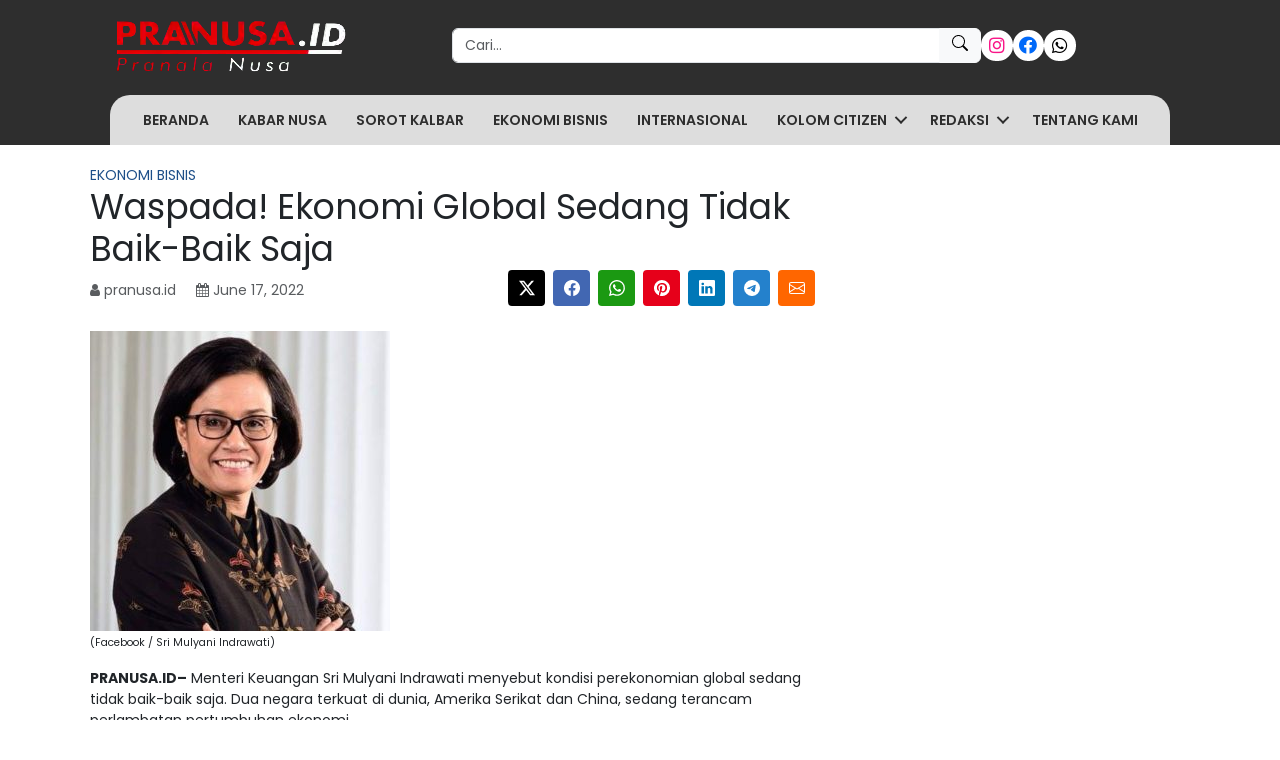

--- FILE ---
content_type: text/html; charset=utf-8
request_url: https://www.google.com/recaptcha/api2/aframe
body_size: 263
content:
<!DOCTYPE HTML><html><head><meta http-equiv="content-type" content="text/html; charset=UTF-8"></head><body><script nonce="m8kirgjuSo-d1cNT8PFIsg">/** Anti-fraud and anti-abuse applications only. See google.com/recaptcha */ try{var clients={'sodar':'https://pagead2.googlesyndication.com/pagead/sodar?'};window.addEventListener("message",function(a){try{if(a.source===window.parent){var b=JSON.parse(a.data);var c=clients[b['id']];if(c){var d=document.createElement('img');d.src=c+b['params']+'&rc='+(localStorage.getItem("rc::a")?sessionStorage.getItem("rc::b"):"");window.document.body.appendChild(d);sessionStorage.setItem("rc::e",parseInt(sessionStorage.getItem("rc::e")||0)+1);localStorage.setItem("rc::h",'1768728763630');}}}catch(b){}});window.parent.postMessage("_grecaptcha_ready", "*");}catch(b){}</script></body></html>

--- FILE ---
content_type: text/css
request_url: https://www.pranusa.id/wp-content/plugins/velocity-custom-plugin/css/velocity-custom.css?ver=1.0.1
body_size: 405
content:
.fl-contact-form textarea, .fl-contact-form input[type="text"], .fl-contact-form input[type="tel"], .fl-contact-form input[type="email"] {
	display: inline-block;
	width: 100%;
	border: 1px solid #ddd;
	padding: 5px 10px;
	font-size: 13px;
	color: #373737;
	border-radius: 3px;
}
.fl-module-adv-testimonials .bx-wrapper {
    margin: 0 auto;
}
a {
	text-decoration: none !important
}

.velocity-heading {
    padding-left: 10px;
    border-left: 5px solid var(--bs-primary);
}

.fl-module-fl-post-content h1 {
    font-size: 28px;
}
.fl-module-fl-post-content h2 {
    font-size: 26px;
}
.fl-module-fl-post-content h3 {
    font-size: 24px;
}
.fl-module-fl-post-content h4 {
    font-size: 22px;
}
.fl-module-fl-post-content h5 {
    font-size: 20px;
}
.fl-module-fl-post-content h6 {
    font-size: 18px;
}

.vdd-share-button {
	border: 0 !important;
	font-size: 18px !important;
	width: 37px;
	text-align: center;
	color: #fff !important;
	line-height: 20px;
	padding: 8px 0;
}
.vdd-x-twitter {background-color:#000000 !important;}
.vdd-facebook {background-color:#4267B2 !important;}
.vdd-whatsapp {background-color:#1B9912 !important;}
.vdd-pinterest {background-color:#E6001A !important;}
.vdd-linkedin {background-color:#0077B7 !important;}
.vdd-email {background-color:#FF6600 !important;}
.vdd-telegram {background-color:#2481CC !important;}
.vdd-share-button:hover {background-color:#444444 !important;}


@media only screen and (max-width: 768px) {
    html,
    body {
        overflow-x: hidden;
    }

    .fl-module-content-slider .fl-slide .fl-slide-content {
        padding: 0 !important;
    }

    /* Menu Header Scroll */
    header .fl-module-menu nav {
        overflow-x: auto;
    }

    /* Scrollbar Styling */
    header .fl-module-menu nav::-webkit-scrollbar {
        height: 3px;
        width: 3px;
    }

    header .fl-module-menu nav::-webkit-scrollbar-track {
        border-radius: 5px;
        background-color: #616161;
    }

    header .fl-module-menu nav::-webkit-scrollbar-track:hover,
    header .fl-module-menu nav::-webkit-scrollbar-track:active {
        background-color: #000;
    }

    header .fl-module-menu nav::-webkit-scrollbar-thumb {
        border-radius: 1px;
        background-color: #000;
    }

    header .fl-module-menu nav::-webkit-scrollbar-thumb:hover,
    header .fl-module-menu nav::-webkit-scrollbar-thumb:active {
        background-color: #000;
    }

    /* Menu Flex Layout */
    header .fl-module-menu ul.menu {
        display: flex;
        flex-wrap: nowrap;
        align-content: center;
        justify-content: center;
        align-items: center;
        white-space: nowrap;
    }
}